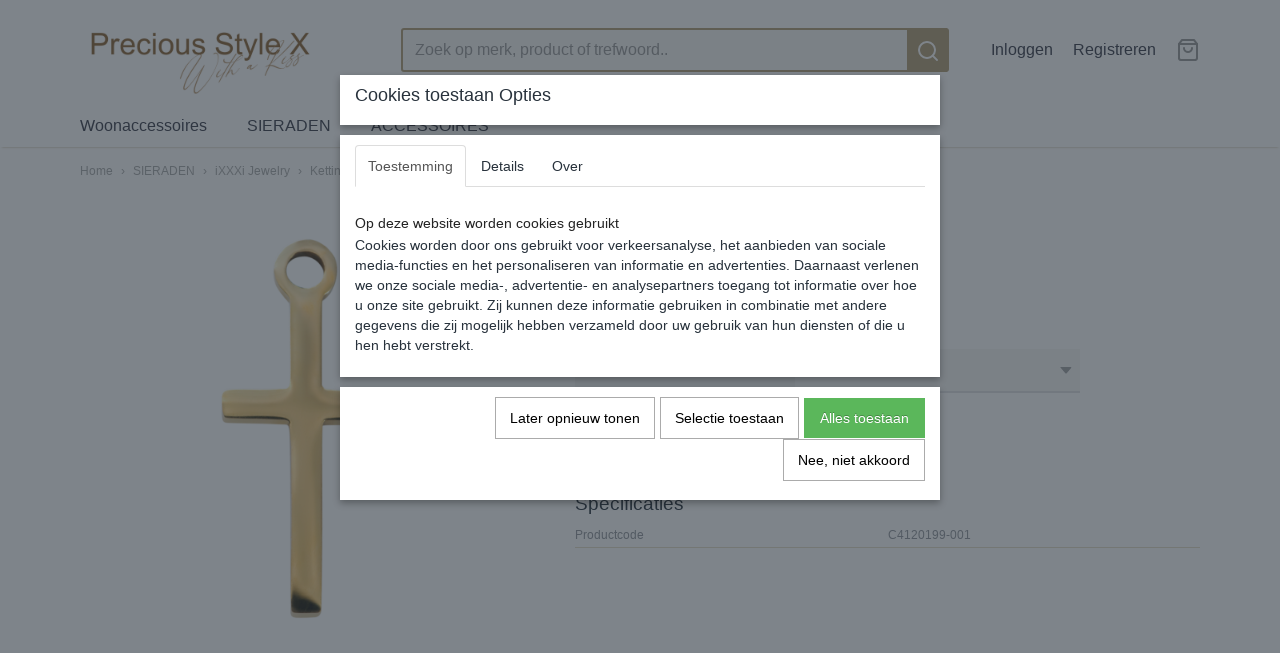

--- FILE ---
content_type: text/html; charset=UTF-8
request_url: https://www.preciousstyle.nl/webshop/sieraden/ixxxi-jewelry/kettingen--charms/detail/876/cross-charm.html
body_size: 8417
content:
<!DOCTYPE html>
<html lang="nl" prefix="og: http://ogp.me/ns#">
<head>
  <meta name="keywords" content="precious style bracelets handmade handgemaakt sieraden jewelry trend trendy rock gothic romance black beautiful preciousstyle ixxxi"/>
  <meta name="description" content="ixxxi precious style bracelets handmade handgemaakt sieraden jewelry trend trendy rock gothic romance black beautiful preciousstyle ixxxi goud woondecoratie bloemen"/>
  <meta name="language" content="nl"/>
  <meta name="charset" content="UTF-8"/>
  <meta name="author" content="preciousstyle  preciousstyle.nl"/>
  <meta name="generator" content="IZICMS2.0"/>
  <meta property="msapplication-TileImage" content="https://www.preciousstyle.nl/apple-touch-icon.png?1610401803"/>
  <link href="https://www.preciousstyle.nl/apple-touch-icon.png?1610401803" rel="icon" sizes="400x400"/>
  <link href="https://www.preciousstyle.nl/favicon.ico" rel="icon" sizes="16x16"/>
  <link href="/service/xml/News/atom.xml" rel="alternate" title="Alle berichten"/>
  <link href="/data/cache/compressedIncludes/compressedIncludes_2394834479_4d40589dd2350ae0df52d99821964838.css" rel="stylesheet" media="all"/>
  <script src="/core/javascript/mootools/mootools-core-1.6.0-transpiled.js?r=3788&amp;fp=c3f8ad40"></script>
  <script src="/core/javascript/mootools/mootools-more-1.6.0-transpiled.js?r=3788&amp;fp=c3f8ad40"></script>
  <script src="/modules/Shop/templates/default/js/product_social-transpiled.js?r=3788&amp;fp=b4ff9dd6"></script>
  <script src="https://connect.facebook.net/nl_NL/all.js#xfbml=1?r=3788&amp;fp="></script>
  <script src="https://www.google.com/recaptcha/api.js?r=3788&amp;fp="></script>
  <script src="/core/javascript/lib/helper/LocaleGlobal-minified.js?r=3788&amp;fp=c3f8ad40" type="module"></script>
  <script src="/core/javascript/lib/helper/LocaleGlobal-transpiled.js?r=3788&amp;fp=c3f8ad40" defer nomodule></script>
  <script src="/modules/Shop/templates/bootstrap/js/pixeldensity-transpiled.js?r=3788&amp;fp=b4ff9dd6"></script>
  <script src="/modules/Shop/templates/bootstrap/js/modal-transpiled.js?r=3788&amp;fp=3bd1b587"></script>
  <script src="/modules/Shop/templates/bootstrap/js/product-behaviour.js?r=3788&amp;fp=f22d93be"></script>
  <script src="/modules/Shop/templates/bootstrap/js/product_attributes-transpiled.js?r=3788&amp;fp=b4ff9dd6"></script>
  <script src="/modules/Shop/templates/bootstrap/js/cerabox/cerabox-transpiled.js?r=3788&amp;fp=b4ff9dd6"></script>
  <script src="/core/javascript/lib/legacy/Toolbox-minified.js?r=3788&amp;fp=c3f8ad40" type="module"></script>
  <script src="/core/javascript/lib/legacy/Toolbox-transpiled.js?r=3788&amp;fp=c3f8ad40" defer nomodule></script>
  <script src="/core/javascript/lib/legacy/Loader-minified.js?r=3788&amp;fp=c3f8ad40" type="module"></script>
  <script src="/core/javascript/lib/legacy/Loader-transpiled.js?r=3788&amp;fp=c3f8ad40" defer nomodule></script>
  <script src="/modules/AfterSale/templates/default/js/cookiepolicy.js?r=3788&amp;fp=622f7fbf"></script>
  <script src="/templates/responsive-2/js/touch-mootools-transpiled.js?r=3788&amp;fp=b4ff9dd6"></script>
  <script src="/templates/responsive-2/js/responsive-transpiled.js?r=3788&amp;fp=b4ff9dd6"></script>
  <script src="/templates/responsive-2/js/designListener-transpiled.js?r=3788&amp;fp=b4ff9dd6"></script>
  <script src="/templates/responsive-2/js/category-menu-transpiled.js?r=3788&amp;fp=b4ff9dd6"></script>
  <script src="/templates/responsive-2/js/menu-transpiled.js?r=3788&amp;fp=b4ff9dd6"></script>
  <script>/*<![CDATA[*/
    document.addEventListener('DOMContentLoaded',function(){
      var evt = document.createEvent('CustomEvent');evt.initCustomEvent( 'designchange', false, false, {"carousel_slide_duration":"5000ms","carousel_slide1_enabled":"1","carousel_slide1_animation":"fade","carousel_slide1_button_text":"Bekijk de collectie","carousel_slide1_button_href":"\/","carousel_slide1_cta_heading":"Nieuw collectie","carousel_slide1_cta_text":"Precious Style voor de laatste trends","carousel_slide2_enabled":"-1","carousel_slide2_animation":"slide-up","carousel_slide2_button_text":"Bekijk de collectie","carousel_slide2_button_href":"\/","carousel_slide2_cta_heading":"Nieuw collectie","carousel_slide2_cta_text":"Lorem ipsum dolor sit amet, consectetur adipiscing elit. Integer ante tortor, lacinia at mi laoreet, venenatis dapibus risus.","carousel_slide3_enabled":"-1","carousel_slide3_animation":"slide-left","carousel_slide3_button_text":"Bekijk de collectie","carousel_slide3_button_href":"\/","carousel_slide3_cta_heading":"Nieuw collectie","carousel_slide3_cta_text":"Lorem ipsum dolor sit amet, consectetur adipiscing elit. Integer ante tortor, lacinia at mi laoreet, venenatis dapibus risus.","carousel_slide4_enabled":"-1","carousel_slide4_animation":"slide-down","carousel_slide4_button_text":"Bekijk de collectie","carousel_slide4_button_href":"\/","carousel_slide4_cta_heading":"Nieuw collectie","carousel_slide4_cta_text":"Lorem ipsum dolor sit amet, consectetur adipiscing elit. Integer ante tortor, lacinia at mi laoreet, venenatis dapibus risus.","carousel_slide5_enabled":"-1","carousel_slide5_animation":"slide-right","carousel_slide5_button_text":"Bekijk de collectie","carousel_slide5_button_href":"\/","carousel_slide5_cta_heading":"Nieuw collectie","carousel_slide5_cta_text":"Lorem ipsum dolor sit amet, consectetur adipiscing elit. Integer ante tortor, lacinia at mi laoreet, venenatis dapibus risus."} );document.dispatchEvent(evt);
      Locale.define('nl-NL','Core',{"cancel":"Annuleren","close":"Sluiten"});
      Locale.define('nl-NL','Shop',{"loading":"Een moment geduld alstublieft..","error":"Er is helaas een fout opgetreden.","added":"Toegevoegd","product_added_short":"&#x2713; Toegevoegd aan winkelwagen:","product_not_added":"Het product kon niet worden toegevoegd.","variation_not_given_short":"Kies de gewenste uitvoering:","attribute_dimension_error":"Het veld '%s' bevat een ongeldige waarde.","please_enter_valid_email":"Vul alsjeblieft een geldig e-mailadres in."});
      Locale.define('nl-NL','Cookie',{"cookie_option_heading":"Cookies toestaan Opties","cookie_option_footer":"<div class=buttons><a class='btn cookie-btn' id='cookie-showagain'>Later opnieuw tonen<\/a><a class='btn cookie-btn' id='allow-selection'>Selectie toestaan<\/a><a class='btn cookie-btn-selected' id='allow-all'>Alles toestaan<\/a><\/div>","cookie_option_body":"<div class='cookie-content' id='mainContent'><ul class='nav nav-tabs'><li><a href='#consent'>Toestemming<\/a><\/li><li><a href='#details'>Details<\/a><\/li><li><a href='#about'>Over<\/a><\/li><\/ul><div id='tabData[consent]' class='tabData'><h4 id='shp-cookie-settings'>Op deze website worden cookies gebruikt<\/h4><p>Cookies worden door ons gebruikt voor verkeersanalyse, het aanbieden van sociale media-functies en het personaliseren van informatie en advertenties. Daarnaast verlenen we onze sociale media-, advertentie- en analysepartners toegang tot informatie over hoe u onze site gebruikt. Zij kunnen deze informatie gebruiken in combinatie met andere gegevens die zij mogelijk hebben verzameld door uw gebruik van hun diensten of die u hen hebt verstrekt.<\/p><\/div><div id='tabData[details]' class='tabData'><div class='form-check align-items-center'><h4 id='shp-cookie-settings'>Noodzakelijk<\/h4><input class='form-check-input' type='checkbox' role='switch' id='shp-cookie-ncecessary' checked='checked' disabled='disabled'><\/div><p>Door essenti\u00eble functies zoals paginanavigatie en toegang tot beveiligde delen van de website mogelijk te maken, dragen noodzakelijke cookies bij aan de bruikbaarheid van een website. Deze cookies zijn essentieel voor de correcte werking van de website.<\/p><div class='form-check align-items-center'><h4 id='shp-cookie-settings'>Statistieken<\/h4><input class='form-check-input' type='checkbox' role='switch' id='shp-cookie-statistics' checked='checked'><\/div><p>Statistische cookies verzamelen en verstrekken anonieme gegevens om website-eigenaren te helpen begrijpen hoe gebruikers omgaan met hun sites.<\/p><div class='form-check align-items-center'><h4 id='shp-cookie-settings'>Marketing<\/h4><input class='form-check-input' type='checkbox' role='switch' id='shp-cookie-marketing'><\/div><p>Er worden cookies voor marketingdoeleinden gebruikt om websitegebruikers te volgen. Het doel is om gebruikers relevante en interessante advertenties te tonen, waardoor deze waardevoller worden voor uitgevers en externe marketeers.<\/p><\/div><div id='tabData[about]' class='tabData'><p>Cookies zijn kleine tekstdocumenten die door websites kunnen worden gebruikt om de gebruikerservaring effici\u00ebnter te maken.<\/p><p>De wet bepaalt dat wij cookies op uw apparaat plaatsen als deze strikt noodzakelijk zijn voor de werking van deze website. Voor alle andere soorten cookies hebben wij uw toestemming nodig. wat betekent dat cookies die als noodzakelijk zijn gecategoriseerd, voornamelijk worden verwerkt op basis van AVG-art. 6 (1) (f). Alle overige cookies, dat wil zeggen die van de soorten voorkeuren en advertenties, worden verwerkt op basis van AVG-art. 6 (1) (a) AVG.<\/p><p>Deze website maakt gebruik van unieke soorten cookies. sommige cookies worden geplaatst via aanbiedingen van derden die op onze pagina's verschijnen.<\/p><p>Vermeld uw toestemmings-id en datum wanneer u contact met ons opneemt over uw toestemming.<\/p><\/div><\/div>","analyticsId":"UA-61483224-1","adwordId":"AW-"});
      Locale.use('nl-NL');
  });
  /*]]>*/</script>
  <!-- Global site tag (gtag.js) - Google Analytics -->
  <script async src="https://www.googletagmanager.com/gtag/js?id=UA-61483224-1"></script>
  <script>
    window.dataLayer = window.dataLayer || [];
    function gtag(){dataLayer.push(arguments);}
    gtag('js', new Date());
    gtag('config', 'UA-61483224-1', {"anonymize_ip":true});
  </script>
  <!-- End Google Analytics -->
  <title>Cross charm - Kettingen & Charms - preciousstyle</title>
  <meta name="viewport" content="width=device-width, initial-scale=1.0, user-scalable=yes, minimum-scale=1.0, maximum-scale=5.0"/>
</head>
<body itemscope itemtype="http://schema.org/WebPage">
<div id="top">
  <div class="container">
    <div id="logo" onclick="document.location.href='/';"></div>
        <div class="search">
      
      <form action="/zoeken.html" method="get">
        <input class="query" placeholder="Zoek op merk, product of trefwoord.." type="text" name="q" value="" /><button type="submit" class="btn">
          <svg viewBox="0 0 24 24" width="24" height="24" stroke="currentColor" stroke-width="2" fill="none" stroke-linecap="round" stroke-linejoin="round"><circle cx="11" cy="11" r="8"></circle><line x1="21" y1="21" x2="16.65" y2="16.65"></line></svg>
        </button>
      </form>
    </div>
    
          
<div id="basket" class="show_profile">
  <ul>
                  <li><a href="/profiel/inloggen.html" rel="nofollow">Inloggen</a></li>
        <li><a href="/profiel/registreren.html">Registreren</a></li>
                <li class="cart">
        <a href="/webshop/basket.html" class="basketLink"><svg xmlns="http://www.w3.org/2000/svg" width="24" height="24" viewBox="0 0 24 24" fill="none" stroke="#93979d" stroke-width="2" stroke-linecap="round" stroke-linejoin="round" class="shopping-bag"><path d="M6 2L3 6v14a2 2 0 0 0 2 2h14a2 2 0 0 0 2-2V6l-3-4z"></path><line x1="3" y1="6" x2="21" y2="6"></line><path d="M16 10a4 4 0 0 1-8 0"></path></svg></a>
      </li>
    </ul>
</div>
      </div>
</div>
  
<div id="menu">
  <div class="container">
    
    <ul class="pull-right">
                                                                                                        
    </ul>
  
      <ul class="categories">
                            <li class=""><a href="/webshop/woonaccessoires/">Woonaccessoires</a></li>
                              <li class="">
          <a class="dropdown-toggle" href="/webshop/sieraden/">SIERADEN <b class="caret"></b></a>
            <div class="dropdown">
              <ul>
                                              <li class="active"><a href="/webshop/sieraden/ixxxi-jewelry/" title="iXXXi Jewelry">iXXXi Jewelry</a></li>
                                              <li ><a href="/webshop/sieraden/imotionals/" title="Imotionals">Imotionals</a></li>
                                              <li ><a href="/webshop/sieraden/my-bendel/" title="My Bendel">My Bendel</a></li>
                                              <li ><a href="/webshop/sieraden/psx-style/" title="PSX sieraden">PSX sieraden</a></li>
              
              </ul>
            </div>
          </li>
                              <li class="">
          <a class="dropdown-toggle" href="/webshop/tassen/">ACCESSOIRES <b class="caret"></b></a>
            <div class="dropdown">
              <ul>
                                              <li ><a href="/webshop/tassen/tassen/" title="TASSEN">TASSEN</a></li>
                                              <li ><a href="/webshop/tassen/portemonnees/" title="PORTEMONNEES">PORTEMONNEES</a></li>
              
              </ul>
            </div>
          </li>
              
          </ul>
      </div>
</div>
<div class="visible-phone mobileHeader">
  <a href="#" class="openMobileMenu"></a>
  <form action="/zoeken.html" method="get" class="search">
    <input class="query" placeholder="Zoek op merk, product of trefwoord.." type="text" name="q" value="" /><button type="submit" class="btn">
      <svg viewBox="0 0 24 24" width="24" height="24" stroke="currentColor" stroke-width="2" fill="none" stroke-linecap="round" stroke-linejoin="round"><circle cx="11" cy="11" r="8"></circle><line x1="21" y1="21" x2="16.65" y2="16.65"></line></svg></button>
  </form>
</div>
  
  <div id="breadcrumbs" class="container">
    <a href="/" title="Home">Home</a> › <a href="/webshop/sieraden/" title="SIERADEN">SIERADEN</a> › <a href="/webshop/sieraden/ixxxi-jewelry/" title="iXXXi Jewelry">iXXXi Jewelry</a> › <a href="/webshop/sieraden/ixxxi-jewelry/kettingen--charms/" title="Kettingen &amp; Charms">Kettingen & Charms</a> › <a href="" title="Cross charm">Cross charm</a>
  </div>
<div class="container" id="site">
  <div class="row">
          <div class="span12">
        <div class="iziSection" id="section_main"><div id="section_main_0" class="ShopModule iziModule"><div class="basketAction iziAction">
<div id="basket" class="show_profile">
  <ul>
                  <li><a href="/profiel/inloggen.html" rel="nofollow">Inloggen</a></li>
        <li><a href="/profiel/registreren.html">Registreren</a></li>
                <li class="cart">
        <a href="/webshop/basket.html" class="basketLink"><svg xmlns="http://www.w3.org/2000/svg" width="24" height="24" viewBox="0 0 24 24" fill="none" stroke="#93979d" stroke-width="2" stroke-linecap="round" stroke-linejoin="round" class="shopping-bag"><path d="M6 2L3 6v14a2 2 0 0 0 2 2h14a2 2 0 0 0 2-2V6l-3-4z"></path><line x1="3" y1="6" x2="21" y2="6"></line><path d="M16 10a4 4 0 0 1-8 0"></path></svg></a>
      </li>
    </ul>
</div>
<div class='clear'></div></div></div><div id="section_main_1" class="ShopModule iziModule"><div class="productAction iziAction">
<div class="row">
  <div itemscope itemtype="http://schema.org/Product">
            <meta itemprop="itemCondition" content="http://schema.org/NewCondition" />
          <div class="imageContainer span5">
      <div class="imageCanvas">
                    <div class="product-ribbon">
                </div>
      
              <a href="/data/upload/Shop/images/c4120199.jpg" id="productImage-1258" class="cerabox active" title="C4120199">
          <img src="/modules/Shop/templates/bootstrap/images/placeholder.png" data-src="/data/upload/Shop/images/550x1000x0_c4120199.jpg" alt="C4120199"/>
          <meta itemprop="image" content="https://www.preciousstyle.nl/data/upload/Shop/images/c4120199.jpg" />
        </a>
              <a href="/data/upload/Shop/images/c4120199003.png" id="productImage-1259" class="cerabox" title="C4120199003">
          <img src="/modules/Shop/templates/bootstrap/images/placeholder.png" data-src="/data/upload/Shop/images/550x1000x0_c4120199003.png" alt="C4120199003"/>
          <meta itemprop="image" content="https://www.preciousstyle.nl/data/upload/Shop/images/c4120199003.png" />
        </a>
              <a href="/data/upload/Shop/images/c4120199002.png" id="productImage-1260" class="cerabox" title="C4120199002">
          <img src="/modules/Shop/templates/bootstrap/images/placeholder.png" data-src="/data/upload/Shop/images/550x1000x0_c4120199002.png" alt="C4120199002"/>
          <meta itemprop="image" content="https://www.preciousstyle.nl/data/upload/Shop/images/c4120199002.png" />
        </a>
              <a href="/data/upload/Shop/images/c4120199005.png" id="productImage-1261" class="cerabox" title="C4120199005">
          <img src="/modules/Shop/templates/bootstrap/images/placeholder.png" data-src="/data/upload/Shop/images/550x1000x0_c4120199005.png" alt="C4120199005"/>
          <meta itemprop="image" content="https://www.preciousstyle.nl/data/upload/Shop/images/c4120199005.png" />
        </a>
              <a href="/data/upload/Shop/images/c4120199001.png" id="productImage-1262" class="cerabox" title="C4120199001">
          <img src="/modules/Shop/templates/bootstrap/images/placeholder.png" data-src="/data/upload/Shop/images/550x1000x0_c4120199001.png" alt="C4120199001"/>
          <meta itemprop="image" content="https://www.preciousstyle.nl/data/upload/Shop/images/c4120199001.png" />
        </a>
      
      </div>
          <div class="imageSelector">
            <a href="#product_image_1258" rel="productImage-1258" class="active"><img width="114" height="114" src="/modules/Shop/templates/bootstrap/images/placeholder.png" data-src="/data/upload/Shop/images/114x114x1_c4120199.jpg" alt="1"/></a>
            <a href="#product_image_1259" rel="productImage-1259"><img width="114" height="114" src="/modules/Shop/templates/bootstrap/images/placeholder.png" data-src="/data/upload/Shop/images/114x114x1_c4120199003.png" alt="2"/></a>
            <a href="#product_image_1260" rel="productImage-1260"><img width="114" height="114" src="/modules/Shop/templates/bootstrap/images/placeholder.png" data-src="/data/upload/Shop/images/114x114x1_c4120199002.png" alt="3"/></a>
            <a href="#product_image_1261" rel="productImage-1261"><img width="114" height="114" src="/modules/Shop/templates/bootstrap/images/placeholder.png" data-src="/data/upload/Shop/images/114x114x1_c4120199005.png" alt="4"/></a>
            <a href="#product_image_1262" rel="productImage-1262"><img width="114" height="114" src="/modules/Shop/templates/bootstrap/images/placeholder.png" data-src="/data/upload/Shop/images/114x114x1_c4120199001.png" alt="5"/></a>
      
      </div>
          &nbsp;
    </div>
    <div class="span7">
      <div class="productProperties">
        <div id="productDetail" class="productDetail">
          <h1 itemprop="name">Cross charm</h1>
<meta itemprop="ProductID" content="876" />
<meta itemprop="url" content="https://www.preciousstyle.nl/webshop/sieraden/ixxxi-jewelry/kettingen--charms/detail/876/cross-charm.html" />
<div class="price" itemprop="offers" itemscope itemtype="http://schema.org/Offer">
      <span class="strong price">&euro; 15,00</span>
    <meta itemprop="price" content="15"/>
    <meta itemprop="priceCurrency" content="EUR"/>
    
      <small>
      (inclusief btw      21%)
    </small>
  
  
<div class="in-stock">
  <span class="indicator">&#x2713;</span> Op voorraad
  <link itemprop="availability" href="http://schema.org/InStock"/>
</div>
  <div class="form">
    <form>
      <input type="hidden" name="product_id" value="876"/>
          <input type="hidden" name="price" value="1500"/>
      <input type="hidden" name="sale_price" value="1500"/>
      <input type="hidden" name="currency" value="EUR"/>
      <div class="row">
              
                                      
                  
                            <div class="span3 attribute-set 0">
                      <label>kleur</label>
            <select name="attributeSet[876][625]" class="attribute-list variation">
                        <option value="2924" selected="selected">Goud</option>
                        <option value="2925">Zilver - Niet op voorraad</option>
                        <option value="2926">Rose - Niet op voorraad</option>
                        <option value="2927">Zwart</option>
            
            </select>
                    </div>
        
      
                  <div class="span3">
            <label for="product_amount_876">Aantal</label>
            <select name="amount[876]" id="product_amount_876">
                          <option value="1" selected="selected">1</option>
                          <option value="2">2</option>
                          <option value="3">3</option>
                          <option value="4">4</option>
                          <option value="5">5</option>
                          <option value="6">6</option>
                          <option value="7">7</option>
                          <option value="8">8</option>
                          <option value="9">9</option>
                          <option value="10">10</option>
                          <option value="11">11</option>
                          <option value="12">12</option>
                          <option value="13">13</option>
                          <option value="14">14</option>
                          <option value="15">15</option>
                          <option value="16">16</option>
                          <option value="17">17</option>
                          <option value="18">18</option>
                          <option value="19">19</option>
                          <option value="20">20</option>
                          <option value="21">21</option>
                          <option value="22">22</option>
                          <option value="23">23</option>
                          <option value="24">24</option>
                          <option value="25">25</option>
                          <option value="26">26</option>
                          <option value="27">27</option>
                          <option value="28">28</option>
                          <option value="29">29</option>
                          <option value="30">30</option>
                          <option value="31">31</option>
                          <option value="32">32</option>
                          <option value="33">33</option>
                          <option value="34">34</option>
                          <option value="35">35</option>
                          <option value="36">36</option>
                          <option value="37">37</option>
                          <option value="38">38</option>
                          <option value="39">39</option>
                          <option value="40">40</option>
                          <option value="41">41</option>
                          <option value="42">42</option>
                          <option value="43">43</option>
                          <option value="44">44</option>
                          <option value="45">45</option>
                          <option value="46">46</option>
                          <option value="47">47</option>
                          <option value="48">48</option>
                          <option value="49">49</option>
                          <option value="50">50</option>
                          <option value="51">51</option>
                          <option value="52">52</option>
                          <option value="53">53</option>
                          <option value="54">54</option>
                          <option value="55">55</option>
                          <option value="56">56</option>
                          <option value="57">57</option>
                          <option value="58">58</option>
                          <option value="59">59</option>
                          <option value="60">60</option>
                          <option value="61">61</option>
                          <option value="62">62</option>
                          <option value="63">63</option>
                          <option value="64">64</option>
                          <option value="65">65</option>
                          <option value="66">66</option>
                          <option value="67">67</option>
                          <option value="68">68</option>
                          <option value="69">69</option>
                          <option value="70">70</option>
                          <option value="71">71</option>
                          <option value="72">72</option>
                          <option value="73">73</option>
                          <option value="74">74</option>
                          <option value="75">75</option>
                          <option value="76">76</option>
                          <option value="77">77</option>
                          <option value="78">78</option>
                          <option value="79">79</option>
                          <option value="80">80</option>
                          <option value="81">81</option>
                          <option value="82">82</option>
                          <option value="83">83</option>
                          <option value="84">84</option>
                          <option value="85">85</option>
                          <option value="86">86</option>
                          <option value="87">87</option>
                          <option value="88">88</option>
                          <option value="89">89</option>
                          <option value="90">90</option>
                          <option value="91">91</option>
                          <option value="92">92</option>
                          <option value="93">93</option>
                          <option value="94">94</option>
                          <option value="95">95</option>
                          <option value="96">96</option>
                          <option value="97">97</option>
                          <option value="98">98</option>
                          <option value="99">99</option>
                        </select>
          </div>
                </div>
              <button class="btn cancel">Annuleren</button>
        <button class="btn buy" data-product_id="876">In winkelwagen</button>                      </form>
  </div>
</div>
  
  
    <div class="specifications">
      <h3>Specificaties</h3>
              <div class="property">
          <span class="property-title">Productcode</span>
          <span class="property-text" itemprop="sku">C4120199-001</span>
        </div>
                                    
      
    </div>
  
        </div>
      </div>
    
          <div id="social_container" class="social">
                        <div class="fb-like" data-href="https://www.preciousstyle.nl/webshop/sieraden/ixxxi-jewelry/kettingen--charms/detail/876/cross-charm.html" data-layout="button" data-action="like" data-show-faces="false" data-share="true"></div>
                                      
      </div>
        </div>
  </div>
</div>
  <h3>Ook interessant</h3>
  <div class="similarProducts">
          <div class="product">
        <div class="thumbnail">
          <a href="/webshop/sieraden/ixxxi-jewelry/kettingen--charms/detail/383/ster-you-are-my-sun-my-moon-and-all-of-my-stars-22cm.html" title="Ster &quot;You are my sun my moon and all of my stars&quot; 2.2cm" data-background="/data/upload/Shop/images/255x1000x0_c1190199005.png"></a>
        </div>
        <div class="name">
          <a href="/webshop/sieraden/ixxxi-jewelry/kettingen--charms/detail/383/ster-you-are-my-sun-my-moon-and-all-of-my-stars-22cm.html" class="active" title="Ster &quot;You are my sun my moon and all of my stars&quot; 2.2cm">Ster "You are my sun my moon and all of my stars" 2.2cm</a>
        </div>
        <div class="price">
                              <span class="price">&euro; 22,50</span>
                          </div>
      </div>
          <div class="product">
        <div class="thumbnail">
          <a href="/webshop/sieraden/ixxxi-jewelry/kettingen--charms/detail/772/flamingo-charm.html" title="Flamingo charm" data-background="/data/upload/Shop/images/255x1000x0_c4301299001.png"></a>
        </div>
        <div class="name">
          <a href="/webshop/sieraden/ixxxi-jewelry/kettingen--charms/detail/772/flamingo-charm.html" class="active" title="Flamingo charm">Flamingo charm</a>
        </div>
        <div class="price">
                              <span class="price">&euro; 15,00</span>
                          </div>
      </div>
          <div class="product">
        <div class="thumbnail">
          <a href="/webshop/sieraden/ixxxi-jewelry/kettingen--charms/detail/773/sea-star-charm.html" title="Sea star Charm" data-background="/data/upload/Shop/images/255x1000x0_c4301399.jpg"></a>
        </div>
        <div class="name">
          <a href="/webshop/sieraden/ixxxi-jewelry/kettingen--charms/detail/773/sea-star-charm.html" class="active" title="Sea star Charm">Sea star Charm</a>
        </div>
        <div class="price">
                              <span class="price">&euro; 15,00</span>
                          </div>
      </div>
          <div class="product">
        <div class="thumbnail">
          <a href="/webshop/sieraden/ixxxi-jewelry/kettingen--charms/detail/866/star-charm.html" title="Star charm" data-background="/data/upload/Shop/images/255x1000x0_c4010199005.png"></a>
        </div>
        <div class="name">
          <a href="/webshop/sieraden/ixxxi-jewelry/kettingen--charms/detail/866/star-charm.html" class="active" title="Star charm">Star charm</a>
        </div>
        <div class="price">
                              <span class="price">&euro; 10,00</span>
                          </div>
      </div>
    
  </div>
<script>
  document.addEvent( 'domready', function () {
    try {
      document.getElements('a.cerabox').cerabox( {
        events: {
          onOpen: function(current_item, collection) {
            var background_color = current_item.getStyle('background-color');
            if( background_color == 'transparent' ) {
              background_color = $('site').getStyle('background-color');
            }
            $('cerabox').setStyle('background-color', background_color);
          }
        }
      });
      var options = {
        variations: {},
        product_id: null
      };
              options.variations[ "2924" ] = 1262;
              options.variations[ "2925" ] = 1259;
              options.variations[ "2926" ] = 1260;
              options.variations[ "2927" ] = 1261;
      
      options.product_id = 876;
      var productAttributes = new ProductAttributes( options );
      productAttributes.addBehaviour();
      var canvas = document.getElement( '.imageCanvas' );
      var selector = document.getElement( '.imageSelector' );
      if ( !selector ) return;
      // Trigger size setting after all images are loaded
      window.addEvent( 'load', function () {
        canvas.setStyle( 'height', canvas.getElement('.active').getSize().y );
        productAttributes.switchVariationImage();
      } );
      selector.getElements( 'a' ).each( function ( a ) {
        a.addEvent( 'click', function ( e ) {
          e.stop();
          var target = $( a.get( 'rel' ) );
          if ( target ) {
            document.getElements( '.imageContainer .active' ).removeClass( 'active' );
            a.addClass( 'active' );
            target.addClass( 'active' );
            canvas.setStyle( 'height', target.getSize().y );
          }
        } );
      } );
    } catch (e) {
      if ( typeof TraceKit !== 'undefined') {
        TraceKit.report(e);
      } else {
        throw e;
      }
    }
  } );
</script>
<div class='clear'></div></div></div></div>
      </div>
      </div>
  <div class="row">
    <div class="span12"><div class="iziSection iziStaticSection" id="section_footer"></div></div>
  </div>
</div>
  
  
    
  
  
                                                                                                        
  <footer>
    <div class="container">
      <div class="row">
              <div class="span3" id="footer_menu">
          <h3>Informatie</h3>
          <ul>
                                                          <li>
                <a href="/over-ons.html">Over ons</a>
              </li>
                                                <li>
                <a href="/contact.html">Contact</a>
              </li>
                                                <li>
                <a href="/voorwaarden.html">Algemene Voorwaarden</a>
              </li>
                                                                                                                                                              <li>
                <a href="/klantenservice/">Klantenservice</a>
              </li>
                      
          </ul>
        </div>
              
                    
      <div class="span6" id="footer_categories">
                  <h3>Categorie&euml;n</h3>
          <ul>
                          <li><a href="/webshop/woonaccessoires/">Woonaccessoires</a></li>
                          <li><a href="/webshop/sieraden/">SIERADEN</a></li>
                          <li><a href="/webshop/tassen/">ACCESSOIRES</a></li>
            
          </ul>
              </div>
      
      </div>
    </div>
  </footer>
  <div class="copyright">
      <div id="payment_methods">
      
<ul class="payment-methods">
    <li class="sprite-ideal" title="Ideal"></li>
      <li class="sprite-banktransfer" title="Banktransfer"></li>
  
</ul>
    </div>
  
      
      
    &copy; 2026 www.preciousstyle.nl
        - Powered by Shoppagina.nl
    </div>
  
  
<div id="cookiepolicy" class="cookiepolicy-type-2">
  <div class="container"> 
    <div class="message"><p>Wij maken gebruik van cookies om onze website te verbeteren, om het verkeer op de website te analyseren, om de website naar behoren te laten werken en voor de koppeling met social media. Door op Ja te klikken, geef je toestemming voor het plaatsen van alle cookies zoals omschreven in onze privacy- en cookieverklaring.</p></div>
    <div class="buttons">
      <a href="#cookiepolicy-options" class="btn btn-success">Cookie Opties</a>
      <a href="#cookiepolicy-accept" class="btn btn-success">Ja, ik ga akkoord</a>
      <a href="#cookiepolicy-deny" class="btn">Nee, niet akkoord</a>
    </div>
  </div>
</div>
</body>
</html>
